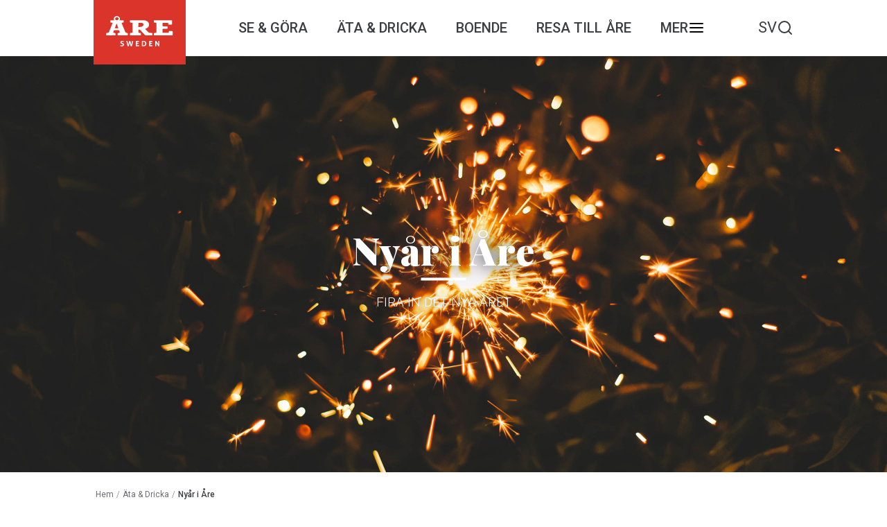

--- FILE ---
content_type: text/html; charset=UTF-8
request_url: https://aresweden.com/nyar-i-are/?fbclid=IwAR1Hrq8EPyGhamUIg2hYsspHTBTWUaBYk7E5MKtDqzyS_2COeT47TloZpPo
body_size: 13901
content:
<!DOCTYPE html>
<html lang="sv-SE" class="no-js">
<head>
	<meta charset="UTF-8">
	<meta name="viewport" content="width=device-width">
	<link rel="profile" href="https://gmpg.org/xfn/11">
	<link rel="pingback" href="https://aresweden.com/wp/xmlrpc.php">
	
	<!--[if lt IE 9]>
    <script src="https://aresweden.com/app/themes/aredestination/js/html5.js"></script>
    <![endif]-->
	<!--    <script async defer src="https://maps.googleapis.com/maps/api/js?v=3.28&key=AIzaSyCkyIYXSDuLFRotJLdFPSsxDvFcc7vKM1A">-->
	<!--    </script>-->
	<script>
		window.dataLayer = window.dataLayer || [];
		function gtag() {
			dataLayer.push(arguments);
		}
		gtag("consent", "default", {
			ad_storage: "denied",
			ad_user_data: "denied",
			ad_personalization: "denied",
			analytics_storage: "denied",
			functionality_storage: "denied",
			personalization_storage: "denied",
			security_storage: "granted",
			wait_for_update: 2000,
		});
		gtag("set", "ads_data_redaction", true);
		gtag("set", "url_passthrough", true);
	</script>
			<script src="https://maps.googleapis.com/maps/api/js?key=AIzaSyACCN3TruLgXKvkHeaoRDDtoIo0CDL8nQg" type="text/javascript"></script>
		<script src="https://aresweden.com/app/themes/aredestination/assets/js/src/vendor/oms.min.js"></script>
	<meta name='robots' content='index, follow, max-image-preview:large, max-snippet:-1, max-video-preview:-1' />
<script id="cookieyes" type="text/javascript" src="https://cdn-cookieyes.com/client_data/deca18d0defd32ee82a77e04/script.js"></script>
	<!-- This site is optimized with the Yoast SEO plugin v26.8 - https://yoast.com/product/yoast-seo-wordpress/ -->
	<title>Fira nyår i Åre – restauranger, barer och klubbar med extra allt</title>
	<meta name="description" content="Det gamla firas ut och det nya in - nyåret i Åre är en härlig kombination av njutning av vinterns liv utomhus och fest. Fira nyår i Åre!" />
	<link rel="canonical" href="https://aresweden.com/nyar-i-are/" />
	<meta property="og:locale" content="sv_SE" />
	<meta property="og:type" content="article" />
	<meta property="og:title" content="Fira nyår i Åre – restauranger, barer och klubbar med extra allt" />
	<meta property="og:description" content="Det gamla firas ut och det nya in - nyåret i Åre är en härlig kombination av njutning av vinterns liv utomhus och fest. Fira nyår i Åre!" />
	<meta property="og:url" content="https://aresweden.com/nyar-i-are/" />
	<meta property="og:site_name" content="Åre Sweden" />
	<meta property="article:publisher" content="https://www.facebook.com/aresweden/" />
	<meta property="article:published_time" content="2018-12-11T11:41:34+00:00" />
	<meta property="article:modified_time" content="2025-12-29T16:29:00+00:00" />
	<meta property="og:image" content="https://aresweden.com/app/uploads/2018/12/nyar-unsplash-1.jpg" />
	<meta property="og:image:width" content="1920" />
	<meta property="og:image:height" content="1079" />
	<meta property="og:image:type" content="image/jpeg" />
	<meta name="author" content="Åre Destination" />
	<meta name="twitter:card" content="summary_large_image" />
	<meta name="twitter:label1" content="Written by" />
	<meta name="twitter:data1" content="Åre Destination" />
	<meta name="twitter:label2" content="Est. reading time" />
	<meta name="twitter:data2" content="2 minuter" />
	<script type="application/ld+json" class="yoast-schema-graph">{"@context":"https://schema.org","@graph":[{"@type":"Article","@id":"https://aresweden.com/nyar-i-are/#article","isPartOf":{"@id":"https://aresweden.com/nyar-i-are/"},"author":{"name":"Åre Destination","@id":"https://aresweden-bedrock.test/#/schema/person/47a19c188f96e3b40e3947af80871905"},"headline":"Nyår i Åre","datePublished":"2018-12-11T11:41:34+00:00","dateModified":"2025-12-29T16:29:00+00:00","mainEntityOfPage":{"@id":"https://aresweden.com/nyar-i-are/"},"wordCount":4,"commentCount":0,"image":{"@id":"https://aresweden.com/nyar-i-are/#primaryimage"},"thumbnailUrl":"https://aresweden.com/app/uploads/2018/12/nyar-unsplash-1.jpg","keywords":["nyår"],"articleSection":["Äta &amp; Dricka","Nöje","Restaurang","Se &amp; Göra"],"inLanguage":"sv-SE","potentialAction":[{"@type":"CommentAction","name":"Comment","target":["https://aresweden.com/nyar-i-are/#respond"]}]},{"@type":"WebPage","@id":"https://aresweden.com/nyar-i-are/","url":"https://aresweden.com/nyar-i-are/","name":"Fira nyår i Åre – restauranger, barer och klubbar med extra allt","isPartOf":{"@id":"https://aresweden-bedrock.test/#website"},"primaryImageOfPage":{"@id":"https://aresweden.com/nyar-i-are/#primaryimage"},"image":{"@id":"https://aresweden.com/nyar-i-are/#primaryimage"},"thumbnailUrl":"https://aresweden.com/app/uploads/2018/12/nyar-unsplash-1.jpg","datePublished":"2018-12-11T11:41:34+00:00","dateModified":"2025-12-29T16:29:00+00:00","author":{"@id":"https://aresweden-bedrock.test/#/schema/person/47a19c188f96e3b40e3947af80871905"},"description":"Det gamla firas ut och det nya in - nyåret i Åre är en härlig kombination av njutning av vinterns liv utomhus och fest. Fira nyår i Åre!","breadcrumb":{"@id":"https://aresweden.com/nyar-i-are/#breadcrumb"},"inLanguage":"sv-SE","potentialAction":[{"@type":"ReadAction","target":["https://aresweden.com/nyar-i-are/"]}]},{"@type":"ImageObject","inLanguage":"sv-SE","@id":"https://aresweden.com/nyar-i-are/#primaryimage","url":"https://aresweden.com/app/uploads/2018/12/nyar-unsplash-1.jpg","contentUrl":"https://aresweden.com/app/uploads/2018/12/nyar-unsplash-1.jpg","width":1920,"height":1079},{"@type":"BreadcrumbList","@id":"https://aresweden.com/nyar-i-are/#breadcrumb","itemListElement":[{"@type":"ListItem","position":1,"name":"Hem","item":"https://aresweden.com/"},{"@type":"ListItem","position":2,"name":"Äta &amp; Dricka","item":"https://aresweden.com/kategori/ata-dricka/"},{"@type":"ListItem","position":3,"name":"Nyår i Åre"}]},{"@type":"WebSite","@id":"https://aresweden-bedrock.test/#website","url":"https://aresweden-bedrock.test/","name":"Åre Sweden","description":"Official site for Åre Sweden","potentialAction":[{"@type":"SearchAction","target":{"@type":"EntryPoint","urlTemplate":"https://aresweden-bedrock.test/?s={search_term_string}"},"query-input":{"@type":"PropertyValueSpecification","valueRequired":true,"valueName":"search_term_string"}}],"inLanguage":"sv-SE"},{"@type":"Person","@id":"https://aresweden-bedrock.test/#/schema/person/47a19c188f96e3b40e3947af80871905","name":"Åre Destination","image":{"@type":"ImageObject","inLanguage":"sv-SE","@id":"https://aresweden-bedrock.test/#/schema/person/image/","url":"https://secure.gravatar.com/avatar/b291498556c68290f3211340bf9df0be4f620a88e4f981aeabd09b2cc4b7a396?s=96&d=mm&r=g","contentUrl":"https://secure.gravatar.com/avatar/b291498556c68290f3211340bf9df0be4f620a88e4f981aeabd09b2cc4b7a396?s=96&d=mm&r=g","caption":"Åre Destination"},"url":"https://aresweden.com/author/webbredaktor/"}]}</script>
	<!-- / Yoast SEO plugin. -->


<link rel='dns-prefetch' href='//cdnjs.cloudflare.com' />
<link rel='dns-prefetch' href='//cdn.jsdelivr.net' />
<link rel="alternate" type="application/rss+xml" title="Åre Sweden &raquo; Kommentarsflöde för Nyår i Åre" href="https://aresweden.com/nyar-i-are/feed/" />
<link rel="alternate" title="oEmbed (JSON)" type="application/json+oembed" href="https://aresweden.com/wp-json/oembed/1.0/embed?url=https%3A%2F%2Faresweden.com%2Fnyar-i-are%2F" />
<link rel="alternate" title="oEmbed (XML)" type="text/xml+oembed" href="https://aresweden.com/wp-json/oembed/1.0/embed?url=https%3A%2F%2Faresweden.com%2Fnyar-i-are%2F&#038;format=xml" />
<style id='wp-img-auto-sizes-contain-inline-css' type='text/css'>
img:is([sizes=auto i],[sizes^="auto," i]){contain-intrinsic-size:3000px 1500px}
/*# sourceURL=wp-img-auto-sizes-contain-inline-css */
</style>
<link rel='stylesheet' id='tribe-events-pro-mini-calendar-block-styles-css' href='https://aresweden.com/app/plugins/events-calendar-pro/build/css/tribe-events-pro-mini-calendar-block.css?ver=7.7.12' type='text/css' media='all' />
<style id='wp-emoji-styles-inline-css' type='text/css'>

	img.wp-smiley, img.emoji {
		display: inline !important;
		border: none !important;
		box-shadow: none !important;
		height: 1em !important;
		width: 1em !important;
		margin: 0 0.07em !important;
		vertical-align: -0.1em !important;
		background: none !important;
		padding: 0 !important;
	}
/*# sourceURL=wp-emoji-styles-inline-css */
</style>
<link rel='stylesheet' id='wp-block-library-css' href='https://aresweden.com/wp/wp-includes/css/dist/block-library/style.min.css?ver=6.9' type='text/css' media='all' />
<style id='wp-block-library-inline-css' type='text/css'>
/*wp_block_styles_on_demand_placeholder:6978e90440fed*/
/*# sourceURL=wp-block-library-inline-css */
</style>
<style id='classic-theme-styles-inline-css' type='text/css'>
/*! This file is auto-generated */
.wp-block-button__link{color:#fff;background-color:#32373c;border-radius:9999px;box-shadow:none;text-decoration:none;padding:calc(.667em + 2px) calc(1.333em + 2px);font-size:1.125em}.wp-block-file__button{background:#32373c;color:#fff;text-decoration:none}
/*# sourceURL=/wp-includes/css/classic-themes.min.css */
</style>
<link rel='stylesheet' id='wpml-legacy-horizontal-list-0-css' href='https://aresweden.com/app/plugins/sitepress-multilingual-cms/templates/language-switchers/legacy-list-horizontal/style.min.css?ver=1' type='text/css' media='all' />
<link rel='stylesheet' id='wpml-menu-item-0-css' href='https://aresweden.com/app/plugins/sitepress-multilingual-cms/templates/language-switchers/menu-item/style.min.css?ver=1' type='text/css' media='all' />
<style id='wpml-menu-item-0-inline-css' type='text/css'>
.wpml-ls-slot-2516, .wpml-ls-slot-2516 a, .wpml-ls-slot-2516 a:visited{color:#222222;}.wpml-ls-slot-2516:hover, .wpml-ls-slot-2516:hover a, .wpml-ls-slot-2516 a:hover{color:#000000;}.wpml-ls-slot-2516.wpml-ls-current-language, .wpml-ls-slot-2516.wpml-ls-current-language a, .wpml-ls-slot-2516.wpml-ls-current-language a:visited{color:#222222;}.wpml-ls-slot-2516.wpml-ls-current-language:hover, .wpml-ls-slot-2516.wpml-ls-current-language:hover a, .wpml-ls-slot-2516.wpml-ls-current-language a:hover{color:#000000;}.wpml-ls-slot-2516.wpml-ls-current-language .wpml-ls-slot-2516, .wpml-ls-slot-2516.wpml-ls-current-language .wpml-ls-slot-2516 a, .wpml-ls-slot-2516.wpml-ls-current-language .wpml-ls-slot-2516 a:visited{color:#222222;}.wpml-ls-slot-2516.wpml-ls-current-language .wpml-ls-slot-2516:hover, .wpml-ls-slot-2516.wpml-ls-current-language .wpml-ls-slot-2516:hover a, .wpml-ls-slot-2516.wpml-ls-current-language .wpml-ls-slot-2516 a:hover {color:#000000;}
/*# sourceURL=wpml-menu-item-0-inline-css */
</style>
<link rel='stylesheet' id='daterangepicker-css' href='https://cdn.jsdelivr.net/npm/daterangepicker@3.1.0/daterangepicker.css?ver=3.1.0' type='text/css' media='all' />
<link rel='stylesheet' id='load-fa-css' href='https://cdnjs.cloudflare.com/ajax/libs/font-awesome/4.7.0/css/font-awesome.min.css?ver=6.9' type='text/css' media='all' />
<link rel='stylesheet' id='core-styles-css' href='https://aresweden.com/app/themes/aredestination/assets/css/main.css?ver=1769531652' type='text/css' media='all' />
<script type="text/javascript" id="wpml-cookie-js-extra">
/* <![CDATA[ */
var wpml_cookies = {"wp-wpml_current_language":{"value":"sv","expires":1,"path":"/"}};
var wpml_cookies = {"wp-wpml_current_language":{"value":"sv","expires":1,"path":"/"}};
//# sourceURL=wpml-cookie-js-extra
/* ]]> */
</script>
<script type="text/javascript" src="https://aresweden.com/app/plugins/sitepress-multilingual-cms/res/js/cookies/language-cookie.js?ver=486900" id="wpml-cookie-js" defer="defer" data-wp-strategy="defer"></script>
<script type="text/javascript" src="https://aresweden.com/wp/wp-includes/js/jquery/jquery.min.js?ver=3.7.1" id="jquery-core-js"></script>
<script type="text/javascript" src="https://aresweden.com/wp/wp-includes/js/jquery/jquery-migrate.min.js?ver=3.4.1" id="jquery-migrate-js"></script>
<link rel="https://api.w.org/" href="https://aresweden.com/wp-json/" /><link rel="alternate" title="JSON" type="application/json" href="https://aresweden.com/wp-json/wp/v2/posts/3837" /><link rel="EditURI" type="application/rsd+xml" title="RSD" href="https://aresweden.com/wp/xmlrpc.php?rsd" />
<meta name="generator" content="WordPress 6.9" />
<link rel='shortlink' href='https://aresweden.com/?p=3837' />
<meta name="generator" content="WPML ver:4.8.6 stt:1,51;" />
<meta name="tec-api-version" content="v1"><meta name="tec-api-origin" content="https://aresweden.com"><link rel="alternate" href="https://aresweden.com/wp-json/tribe/events/v1/" />    <!-- load combined svg file (with symbols) into body-->
    <script>
        (function(doc) {
            var scripts = doc.getElementsByTagName('script')
            var script = scripts[scripts.length - 1]
            var xhr = new XMLHttpRequest()
            xhr.onload = function() {
                var div = doc.createElement('div')
                div.innerHTML = this.responseText
                div.style.display = 'none'
                script.parentNode.insertBefore(div, script)
            }
            xhr.open('get', 'https://aresweden.com/app/themes/aredestination/assets/svg/src.svg', true)
            xhr.send()
        })(document)
    </script>

<link rel="icon" href="https://aresweden.com/app/uploads/2017/11/cropped-favicon-are-32x32.png" sizes="32x32" />
<link rel="icon" href="https://aresweden.com/app/uploads/2017/11/cropped-favicon-are-192x192.png" sizes="192x192" />
<link rel="apple-touch-icon" href="https://aresweden.com/app/uploads/2017/11/cropped-favicon-are-180x180.png" />
<meta name="msapplication-TileImage" content="https://aresweden.com/app/uploads/2017/11/cropped-favicon-are-270x270.png" />
	<link href="https://fonts.googleapis.com/css?family=Open+Sans:300,300i,400,400i,600,600i,700,700i%7CPlayfair+Display:400,400i,700,700i,900,900i%7CRoboto:300,300i,400,400i,500,500i,700,700i" rel="stylesheet">

            <!-- Google Tag Manager -->
        <script>(function(w,d,s,l,i){w[l]=w[l]||[];w[l].push({'gtm.start':
                    new Date().getTime(),event:'gtm.js'});var f=d.getElementsByTagName(s)[0],
                j=d.createElement(s),dl=l!='dataLayer'?'&l='+l:'';j.async=true;j.src=
                'https://www.googletagmanager.com/gtm.js?id='+i+dl;f.parentNode.insertBefore(j,f);
            })(window,document,'script','dataLayer','GTM-5DW7CVV');</script>
        <!-- End Google Tag Manager -->
    
    </head>
<body class="wp-singular post-template-default single single-post postid-3837 single-format-standard wp-theme-aredestination tribe-no-js">

            <!-- Facebook Pixel Code-->
        <script>
            !function(f,b,e,v,n,t,s)
            {if(f.fbq)return;n=f.fbq=function(){n.callMethod?
                n.callMethod.apply(n,arguments):n.queue.push(arguments)};
                if(!f._fbq)f._fbq=n;n.push=n;n.loaded=!0;n.version='2.0';
                n.queue=[];t=b.createElement(e);t.async=!0;
                t.src=v;s=b.getElementsByTagName(e)[0];
                s.parentNode.insertBefore(t,s)}(window, document,'script',
                'https://connect.facebook.net/en_US/fbevents.js');
            fbq('init', '1300046646808911');
            fbq('track', 'PageView');
        </script>
        <noscript><img height="1" width="1" style="display:none"
                       src="https://www.facebook.com/tr?id=1300046646808911&ev=PageView&noscript=1"
            /></noscript>
        <!-- End Facebook Pixel Code-->
        <!-- Google Tag Manager (noscript) -->
        <noscript><iframe src="https://www.googletagmanager.com/ns.html?id=GTM-5DW7CVV"
                          height="0" width="0" style="display:none;visibility:hidden"></iframe></noscript>
        <!-- End Google Tag Manager (noscript) -->
    
<div class="search-takeover">
	<div class="wrap">
		<div class="search-close"></div>
				<form role="search" method="get" id="searchform" class="searchform" action="/">
							<input type="text" name="s" id="s" placeholder="Sök aktiviteter, restauranger, evenemang…"/>
				<input type="image" name="submit" id="submit" src="https://aresweden.com/app/themes/aredestination/assets/svg/src/sok.svg"/>
			</form>
	</div>
</div>

<header id="site-header" class="header-group" role="banner">
	<div class="logo-header">
					<a href="/">
				<img src="https://aresweden.com/app/themes/aredestination/assets/svg/src/logo.svg">
			</a>
			</div>
	<div class="menu-items">
		<div class="menu-header-menu-container"><ul id="collapsedMenu" class="primary-menu"><li id="menu-item-380" class="nested-menu-item menu-item menu-item-type-post_type menu-item-object-page menu-item-has-children menu-item-380"><a href="https://aresweden.com/se-gora-aktiviteter/">Se &#038; göra</a><div class="sub-menu-container"><ul class="sub-menu">	<li id="menu-item-1653" class="menu-item menu-item-type-post_type menu-item-object-page menu-item-1653"><a href="https://aresweden.com/se-gora-aktiviteter/alpin-skidakning/">Alpint</a></li>
	<li id="menu-item-41122" class="menu-item menu-item-type-post_type menu-item-object-page menu-item-41122"><a href="https://aresweden.com/se-gora-aktiviteter/bada-paddla/">Bada &#038; paddla</a></li>
	<li id="menu-item-2188" class="menu-item menu-item-type-post_type menu-item-object-page menu-item-2188"><a href="https://aresweden.com/se-gora-aktiviteter/are-med-barn/">Barnens Åre</a></li>
	<li id="menu-item-702" class="menu-item menu-item-type-post_type menu-item-object-page menu-item-702"><a href="https://aresweden.com/se-gora-aktiviteter/cykling/">Cykling</a></li>
	<li id="menu-item-39935" class="menu-item menu-item-type-post_type menu-item-object-page menu-item-39935"><a href="https://aresweden.com/se-gora-aktiviteter/fiska-i-are/">Fiska</a></li>
	<li id="menu-item-50499" class="menu-item menu-item-type-post_type menu-item-object-post menu-item-50499"><a href="https://aresweden.com/hundspann-i-are/">Hundspann i Åre</a></li>
	<li id="menu-item-1654" class="menu-item menu-item-type-post_type menu-item-object-page menu-item-1654"><a href="https://aresweden.com/se-gora-aktiviteter/langdakning-turskidakning-i-are/">Längd &#038; turskidåkning</a></li>
	<li id="menu-item-825" class="menu-item menu-item-type-post_type menu-item-object-page menu-item-825"><a href="https://aresweden.com/se-gora-aktiviteter/sevardheter-are-utflyktsmal/">Sevärt &#038; Utflykt</a></li>
	<li id="menu-item-706" class="menu-item menu-item-type-post_type menu-item-object-page menu-item-706"><a href="https://aresweden.com/se-gora-aktiviteter/shopping-i-are/">Shopping</a></li>
	<li id="menu-item-50502" class="menu-item menu-item-type-post_type menu-item-object-post menu-item-50502"><a href="https://aresweden.com/skarmflygning-i-are/">Skärmflygning</a></li>
	<li id="menu-item-704" class="menu-item menu-item-type-post_type menu-item-object-page menu-item-704"><a href="https://aresweden.com/se-gora-aktiviteter/spa-halsa-wellness/">Spa &#038; Wellness</a></li>
	<li id="menu-item-6077" class="menu-item menu-item-type-post_type menu-item-object-page menu-item-6077"><a href="https://aresweden.com/se-gora-aktiviteter/trailrunning/">Trailrunning</a></li>
	<li id="menu-item-707" class="menu-item menu-item-type-post_type menu-item-object-page menu-item-707"><a href="https://aresweden.com/se-gora-aktiviteter/vandring-i-are/">Vandring</a></li>
	<li id="menu-item-50495" class="menu-item menu-item-type-post_type menu-item-object-page menu-item-50495"><a href="https://aresweden.com/skoter-i-are/">Åka skoter i Åre – upptäck äventyret</a></li>
</ul></div></li>
<li id="menu-item-721" class="menu-item menu-item-type-post_type menu-item-object-page menu-item-has-children menu-item-721"><a href="https://aresweden.com/ata-dricka/">Äta &#038; Dricka</a><div class="sub-menu-container"><ul class="sub-menu">	<li id="menu-item-726" class="menu-item menu-item-type-post_type menu-item-object-page menu-item-726"><a href="https://aresweden.com/ata-dricka/cafeer-bagerier/">Caféer &#038; Bagerier</a></li>
	<li id="menu-item-727" class="menu-item menu-item-type-post_type menu-item-object-page menu-item-727"><a href="https://aresweden.com/ata-dricka/backrestauranger/">Backrestauranger</a></li>
	<li id="menu-item-722" class="menu-item menu-item-type-post_type menu-item-object-page menu-item-722"><a href="https://aresweden.com/ata-dricka/restauranger/">Restauranger</a></li>
	<li id="menu-item-729" class="menu-item menu-item-type-post_type menu-item-object-page menu-item-729"><a href="https://aresweden.com/ata-dricka/aresmaker/">Åresmaker</a></li>
</ul></div></li>
<li id="menu-item-730" class="menu-item menu-item-type-post_type menu-item-object-page menu-item-has-children menu-item-730"><a href="https://aresweden.com/boende-are/">Boende</a><div class="sub-menu-container"><ul class="sub-menu">	<li id="menu-item-772" class="menu-item menu-item-type-post_type menu-item-object-page menu-item-772"><a href="https://aresweden.com/boende-are/hotell-i-are/">Hotell i Åre</a></li>
	<li id="menu-item-771" class="menu-item menu-item-type-post_type menu-item-object-page menu-item-771"><a href="https://aresweden.com/boende-are/lagenheter-stugor-i-are/">Stugor &#038; Lägenheter</a></li>
	<li id="menu-item-769" class="menu-item menu-item-type-post_type menu-item-object-page menu-item-769"><a href="https://aresweden.com/boende-are/vandrarhem-bed-and-breakfast/">Vandrarhem – B&#038;B</a></li>
</ul></div></li>
<li id="menu-item-19929" class="menu-item menu-item-type-post_type menu-item-object-post menu-item-has-children menu-item-19929"><a href="https://aresweden.com/resa-till-are/">Resa till Åre</a><div class="sub-menu-container"><ul class="sub-menu">	<li id="menu-item-20021" class="menu-item menu-item-type-post_type menu-item-object-post menu-item-20021"><a href="https://aresweden.com/allemansratten/">Allemansrätten</a></li>
	<li id="menu-item-19936" class="menu-item menu-item-type-post_type menu-item-object-post menu-item-19936"><a href="https://aresweden.com/ingen-allemansratt-utan-allemansvett/">Allemansvett och etikett</a></li>
	<li id="menu-item-38976" class="menu-item menu-item-type-post_type menu-item-object-post menu-item-38976"><a href="https://aresweden.com/pa-plats-info/">På plats-info</a></li>
	<li id="menu-item-19930" class="menu-item menu-item-type-post_type menu-item-object-post menu-item-19930"><a href="https://aresweden.com/reseinfo-i-are-taxi-buss-parkeringar-laddstationer/">Reseinfo på plats</a></li>
</ul></div></li>
<li id="menu-item-19829" class="header-more to-be-extracted-menu menu-item menu-item-type-post_type menu-item-object-page menu-item-has-children menu-item-19829"><a href="https://aresweden.com/mer/">Mer</a><div class="sub-menu-container"><ul class="sub-menu">	<li id="menu-item-19912" class="menu-item menu-item-type-custom menu-item-object-custom menu-item-19912"><a href="https://aresweden.com/kalender">Kalender</a></li>
	<li id="menu-item-40245" class="menu-item menu-item-type-post_type menu-item-object-page menu-item-40245"><a href="https://aresweden.com/hostlov-i-are/">Höstlov i Åre</a></li>
	<li id="menu-item-42968" class="menu-item menu-item-type-post_type menu-item-object-page menu-item-42968"><a href="https://aresweden.com/hostweekend-i-are/">Höstweekend i Åre</a></li>
	<li id="menu-item-19915" class="menu-item menu-item-type-post_type menu-item-object-page menu-item-has-children menu-item-19915"><a href="https://aresweden.com/konferens-och-moten/">Konferens &#038; möten i Åre</a><ul class="sub-menu">		<li id="menu-item-19932" class="menu-item menu-item-type-post_type menu-item-object-post menu-item-19932"><a href="https://aresweden.com/konferensboende-och-moteslokaler-i-are/">Boende &#038; möteslokaler i Åre</a></li>
		<li id="menu-item-22773" class="menu-item menu-item-type-post_type menu-item-object-post menu-item-22773"><a href="https://aresweden.com/boka-konferensresa-till-are/">Boka konferensresa till Åre</a></li>
		<li id="menu-item-19935" class="menu-item menu-item-type-post_type menu-item-object-post menu-item-19935"><a href="https://aresweden.com/konferensaktiviteter-i-are-vinter/">Konferensaktiviteter – vinter</a></li>
		<li id="menu-item-19933" class="menu-item menu-item-type-post_type menu-item-object-post menu-item-19933"><a href="https://aresweden.com/konferensaktiviter-i-are-var-host/">Konferensaktiviteter – vår till höst</a></li>
		<li id="menu-item-19934" class="menu-item menu-item-type-post_type menu-item-object-post menu-item-19934"><a href="https://aresweden.com/10-skal-att-valja-are-for-er-konferens/">Varför välja Åre?</a></li>
</ul></li>
	<li id="menu-item-42977" class="menu-item menu-item-type-post_type menu-item-object-page menu-item-has-children menu-item-42977"><a href="https://aresweden.com/service-tjanster/">Lokala företag &#038; tjänster</a><ul class="sub-menu">		<li id="menu-item-42979" class="menu-item menu-item-type-post_type menu-item-object-post menu-item-42979"><a href="https://aresweden.com/jobba-pa-distans-i-are/">Jobba &#038; bo i Åre</a></li>
</ul></li>
	<li id="menu-item-19914" class="menu-item menu-item-type-post_type menu-item-object-page menu-item-19914"><a href="https://aresweden.com/arehostmarknad/">Åre Höstmarknad</a></li>
	<li id="menu-item-773" class="menu-item menu-item-type-post_type menu-item-object-page menu-item-has-children menu-item-773"><a href="https://aresweden.com/are-destination/">Om Åre Destination</a><ul class="sub-menu">		<li id="menu-item-19923" class="menu-item menu-item-type-post_type menu-item-object-page menu-item-19923"><a href="https://aresweden.com/are-destination/kontakta-oss/">Kontakta oss</a></li>
		<li id="menu-item-39169" class="menu-item menu-item-type-post_type menu-item-object-post menu-item-39169"><a href="https://aresweden.com/press/">Press</a></li>
		<li id="menu-item-19920" class="menu-item menu-item-type-post_type menu-item-object-page menu-item-19920"><a href="https://aresweden.com/are-destination/bli-medlem/">Bli medlem</a></li>
		<li id="menu-item-39170" class="menu-item menu-item-type-post_type menu-item-object-post menu-item-39170"><a href="https://aresweden.com/gastundersokning-are/">Gästundersökning</a></li>
</ul></li>
</ul></div></li>
</ul></div>	</div>
	<div class="support-menu">
		<div class="lang-switcher">
			<div class="menu-lang-switcher-container"><ul id="menu-lang-switcher" class="menu"><li id="menu-item-wpml-ls-2516-sv" class="menu-item wpml-ls-slot-2516 wpml-ls-item wpml-ls-item-sv wpml-ls-current-language wpml-ls-menu-item wpml-ls-last-item menu-item-type-wpml_ls_menu_item menu-item-object-wpml_ls_menu_item menu-item-has-children menu-item-wpml-ls-2516-sv"><a href="https://aresweden.com/nyar-i-are/" role="menuitem"><span class="wpml-ls-native" lang="sv">SV</span></a>
<ul class="sub-menu">
	<li id="menu-item-wpml-ls-2516-en" class="menu-item wpml-ls-slot-2516 wpml-ls-item wpml-ls-item-en wpml-ls-menu-item wpml-ls-first-item menu-item-type-wpml_ls_menu_item menu-item-object-wpml_ls_menu_item menu-item-wpml-ls-2516-en"><a href="https://aresweden.com/en/new-years-celebrations-in-are/" title="Byt till EN" aria-label="Byt till EN" role="menuitem"><span class="wpml-ls-native" lang="en">EN</span></a></li>
</ul>
</li>
</ul></div>		</div>
		<div class="header-search">
			<img src="https://aresweden.com/app/themes/aredestination/assets/svg/src/fi_search.svg">
		</div>
		<div class="hamburger">
			<span class="more-line"></span><span class="more-line"></span><span class="more-line"></span>
		</div>
	</div>

</header>
<div id="page" class="site">

	<div class="mobile-breadcrumbs">
		<p id="breadcrumbs"><span><span><a href="https://aresweden.com/">Hem</a></span> <span class="breadcrumb_separator">/</span> <span><a href="https://aresweden.com/kategori/ata-dricka/">Äta &amp; Dricka</a></span> <span class="breadcrumb_separator">/</span> <span class="breadcrumb_last" aria-current="page">Nyår i Åre</span></span></p>	</div>

	<div id="content" class="site-content"><div class="mbp-page">
	
<section class="hero" style="background-image: url('https://aresweden.com/app/uploads/2018/12/nyar-unsplash-1.jpg');">
	<h1>Nyår i Åre</h1>
	
	
		<p class="hero-byline">FIRA IN DET NYA ÅRET</p>
		
	
		<div class="hero-photo-text-wrap">
					</div>
</section>

<div class="col-xs-10 col-xs-offset-1"><div class="desktop-breadcrumbs"><p id="breadcrumbs"><span><span><a href="https://aresweden.com/">Hem</a></span> <span class="breadcrumb_separator">/</span> <span><a href="https://aresweden.com/kategori/ata-dricka/">Äta &amp; Dricka</a></span> <span class="breadcrumb_separator">/</span> <span class="breadcrumb_last" aria-current="page">Nyår i Åre</span></span></p></div></div>
    <section class="content col-xs-7 margin-auto">
        <div class="row">

            
                
                    
                        
                            <div class="col-xs-12 mbp-fluid">
                                <p style="text-align: center"><strong>Det gamla firas ut och det nya in &#8211; nyåret i Åre är en härlig kombination av njutning av vinterns utomhusliv och fest när restaurangerna erbjuder delikata nyårsmenyer, barer och klubbar lägger ribban lite högre och byn vänder blad för det som komma skall. Hur du väljer att fira är givetvis upp till dig men vi vill skicka med några tips som kanske lockar.</strong></p>
<p>&nbsp;</p>
<h4 style="text-align: center">Viktigt om raketer &amp; smällare</h4>
<p style="text-align: center">Det är förbjudet att skjuta raketer och smällare i Åre by inom området från Kallströmsväg i väster, Frönäsudden i öster, Åre strand i söder och Fjällgården i norr i Åre samhälle utan tillstånd av polismyndigheten.</p>
<p>&nbsp;</p>
                            </div>

                        
                    
                
            
        </div>
    </section>

<section class="articles ">
	<h2>Äta gott</h2>
	<div class="module-content"><p>&nbsp;</p>
<p style="text-align: center"><strong>Restauranger och matställen runt om i Åre by med omnejd erbjuder nyårsmenyer som får snålvattnet att sippra, så också på fjället. Du kan få en läcker upplevelse nästan var som helst så passa på att boka bord i tid bland alla matställen som finns att välja mellan. Flera restauranger erbjuder särskilda nyårsmenyer och -supéer, och fest.</strong></p>
<p style="text-align: center"><strong><em>Kom bara ihåg att boka i god tid då det är fler som ser nyårsmiddagen på ett uteställe som kvällens höjdpunkt, med all rätta.</em></strong></p>
<p>&nbsp;</p>
</div>
	
		<div class="articles-grid">

											
					<div class="article-set article_set_2">

						
							
							
															<a class="articles-link" href="https://aresweden.com/ata-dricka/backrestauranger/">
								
								<div class="article">
									<img class="article-image" src="https://aresweden.com/app/uploads/2019/04/timmerstugan-1024x576.jpg" alt="">
									<div class="article-info-box">
																															<h3 class="multiple-column-heading">Backrestauranger</h3>
																													</div>

								</div>

																</a>
							
						
							
							
															<a class="articles-link" href="https://aresweden.com/ata-dricka/restauranger/">
								
								<div class="article">
									<img class="article-image" src="https://aresweden.com/app/uploads/2017/06/wersens_FB-1024x576.jpg" alt="">
									<div class="article-info-box">
																															<h3 class="multiple-column-heading">Restauranger</h3>
																															<p>Gott om det goda</p>
																			</div>

								</div>

																</a>
							
						
					</div>

				
			
		</div>

	</section><section class="articles ">
	<h2>Nyårsaktiviteter i kalendern</h2>
	<div class="module-content"><p>&nbsp;</p>
<p style="text-align: center"><strong>Ordentlig fest hör ofta nyår till och är du inte hågad att ordna egen fest finns givetvis alternativ i Åre by. Nyårsfirande på klassiska uteställena Verandan och Bygget är de största i området och garanterar både mycket folk och musik värdig ett rejält välkomnande av det nya året.</strong></p>
<p>&nbsp;</p>
<p style="text-align: center"><strong>Nyårsvenemang och aktiviteter fram tills skollovets slut hittar du i kalendern nedan:</strong></p>
</div>
	</section><div class="events-page-content">
    <div class="events-filter-wrapper col-xs-10 col-xs-offset-1">
        <div class="events-filter">
            <div class="events-filter__left">
                <div class="events-filter__date">
                    <h4>Välj datum</h4>
                    <div class="input-wrapper">
                        <input type="text"
                            id="events-datepicker"
                            class="show"
                            value="27 jan 2026 - 7 jan 2026"
                            readonly
                            style="cursor:auto">
                        <input type="hidden" name="start-time" id="start-time" value="1769531652">
                        <input type="hidden" name="end-time" id="end-time" value="1767744000">
                        <input type="hidden" id="listing-module-start-time" value="1769531652">
                        <input type="hidden" id="listing-module-end-time" value="1767744000">
                        <input type='hidden' name='lang' value='sv' />                    </div>
                </div>
            </div>
            <div class="events-filter__right">
                <h4>Kategori</h4>
                <ul class="events-filter__categories">
                                            <li>
                            <input type="checkbox"
                                id="afterski"
                                name="category"
                                value="2405"
                                checked
                                disabled>
                            <label style="cursor:auto" for="afterski-unclickable">
                                Afterski                            </label>
                        </li>
                                            <li>
                            <input type="checkbox"
                                id="aktiviteter"
                                name="category"
                                value="2410"
                                checked
                                disabled>
                            <label style="cursor:auto" for="aktiviteter-unclickable">
                                Aktiviteter                            </label>
                        </li>
                                            <li>
                            <input type="checkbox"
                                id="barn"
                                name="category"
                                value="2408"
                                checked
                                disabled>
                            <label style="cursor:auto" for="barn-unclickable">
                                Barn                            </label>
                        </li>
                                            <li>
                            <input type="checkbox"
                                id="evenemang"
                                name="category"
                                value="2407"
                                checked
                                disabled>
                            <label style="cursor:auto" for="evenemang-unclickable">
                                Evenemang                            </label>
                        </li>
                                            <li>
                            <input type="checkbox"
                                id="fiske"
                                name="category"
                                value="2922"
                                checked
                                disabled>
                            <label style="cursor:auto" for="fiske-unclickable">
                                Fiske                            </label>
                        </li>
                                            <li>
                            <input type="checkbox"
                                id="hostlov"
                                name="category"
                                value="2494"
                                checked
                                disabled>
                            <label style="cursor:auto" for="hostlov-unclickable">
                                Höstlov                            </label>
                        </li>
                                            <li>
                            <input type="checkbox"
                                id="jul"
                                name="category"
                                value="2497"
                                checked
                                disabled>
                            <label style="cursor:auto" for="jul-unclickable">
                                Jul                            </label>
                        </li>
                                            <li>
                            <input type="checkbox"
                                id="julbord-nyarssupe"
                                name="category"
                                value="2976"
                                checked
                                disabled>
                            <label style="cursor:auto" for="julbord-nyarssupe-unclickable">
                                Julbord &amp; nyårssupé                            </label>
                        </li>
                                            <li>
                            <input type="checkbox"
                                id="kultur"
                                name="category"
                                value="2411"
                                checked
                                disabled>
                            <label style="cursor:auto" for="kultur-unclickable">
                                Kultur                            </label>
                        </li>
                                            <li>
                            <input type="checkbox"
                                id="mat"
                                name="category"
                                value="2412"
                                checked
                                disabled>
                            <label style="cursor:auto" for="mat-unclickable">
                                Mat                            </label>
                        </li>
                                            <li>
                            <input type="checkbox"
                                id="musik-noje"
                                name="category"
                                value="2406"
                                checked
                                disabled>
                            <label style="cursor:auto" for="musik-noje-unclickable">
                                Musik &amp; nöje                            </label>
                        </li>
                                            <li>
                            <input type="checkbox"
                                id="pa-fjallet"
                                name="category"
                                value="2409"
                                checked
                                disabled>
                            <label style="cursor:auto" for="pa-fjallet-unclickable">
                                På fjället                            </label>
                        </li>
                                            <li>
                            <input type="checkbox"
                                id="traning-halsa"
                                name="category"
                                value="2846"
                                checked
                                disabled>
                            <label style="cursor:auto" for="traning-halsa-unclickable">
                                Träning &amp; hälsa                            </label>
                        </li>
                                    </ul>
            </div>
        </div>
    </div>
    <div class="events-list-wrapper" data-posts-per-page="12">
        <div class="loading hide">
            <h4>Laddar</h4>
            <div class="wave-animation">
                <div class="wave-1 wave"></div>
            </div>
        </div>
        <h3 class="no-events-found-text hide">Inga event hittade</h3>
        <div class="events-list col-xs-10 col-xs-offset-1">
                    </div>
        <div class="load-more-wrapper">
            <button class="load-more-btn" data-paged="2">Ladda fler</button>
        </div>
    </div>
</div>

<script>
    jQuery(document).ready(function($) {
        var start_date = '2026-01-27';
        var end_date = '2026-01-07';
        var categories = [2405,2410,2408,2407,2922,2494,2497,2976,2411,2412,2406,2409,2846];
        var posts_per_page = 12;
        var paged = 1;

        // Load more button handler
        $('.load-more-btn').on('click', function(e) {
            e.preventDefault();
            var $btn = $(this);
            $btn.prop('disabled', true);
            $('.loading').removeClass('hide');
            paged++; // Increment before AJAX request
            $.ajax({
                url: ajaxurl,
                method: 'GET',
                data: {
                    'action': 'get_events_list',
                    'categories': categories.length ? categories.join(',') : '',
                    'start_date': start_date,
                    'end_date': end_date,
                    'paged': paged
                },
                success: function(response) {
                    $('.loading').addClass('hide');
                    $btn.prop('disabled', false);
                    if (response && response.content) {
                        $('.events-list').append(response.content);
                        $btn.data('paged', paged);
                        if (response.count < posts_per_page) {
                            $btn.hide();
                        }
                    } else {
                        $btn.hide();
                    }
                },
                error: function() {
                    $('.loading').addClass('hide');
                    $btn.prop('disabled', false);
                }
            });
        });

        // Datepicker input handler
        $('#events-datepicker').on('input', function(e) {
            var val = $(this).val();
            var dateRange = val.split(' - ');
            var newStart = '';
            var newEnd = '';
            if (dateRange.length === 2) {
                // Try to parse using moment.js if available, else fallback to Date
                if (window.moment) {
                    var start = moment(dateRange[0], ['D MMM YYYY', 'D MMM. YYYY', 'D MMMM YYYY'], 'sv', true);
                    var end = moment(dateRange[1], ['D MMM YYYY', 'D MMM. YYYY', 'D MMMM YYYY'], 'sv', true);
                    newStart = (start && start.isValid()) ? start.format('YYYY-MM-DD') : '';
                    newEnd = (end && end.isValid()) ? end.format('YYYY-MM-DD') : '';
                } else {
                    // Fallback: try Date
                    var s = new Date(dateRange[0]);
                    var e = new Date(dateRange[1]);
                    newStart = !isNaN(s) ? s.toISOString().slice(0, 10) : '';
                    newEnd = !isNaN(e) ? e.toISOString().slice(0, 10) : '';
                }
            }
            if (newStart && newEnd) {
                start_date = newStart;
                end_date = newEnd;
                paged = 1;
                $('.loading').removeClass('hide');
                $.ajax({
                    url: ajaxurl,
                    method: 'GET',
                    data: {
                        'action': 'get_events_list',
                        'categories': categories.length ? categories.join(',') : '',
                        'start_date': start_date,
                        'end_date': end_date,
                        'paged': paged
                    },
                    success: function(response) {
                        $('.loading').addClass('hide');
                        if (response && response.content) {
                            $('.events-list').html(response.content);
                            $('.load-more-btn').show();
                            if (response.count < posts_per_page) {
                                $('.load-more-btn').hide();
                            }
                            // Reset paged for next load more
                            paged = 2;
                            $('.load-more-btn').data('paged', paged);
                        } else {
                            $('.events-list').html('');
                            $('.load-more-btn').hide();
                            $('.no-events-found-text').removeClass('hide');
                        }
                    },
                    error: function() {
                        $('.loading').addClass('hide');
                    }
                });
            }
        });
    });
</script><section class="articles ">
	<h2>Fira mer!</h2>
	<div class="module-content"></div>
	
		<div class="articles-grid">

											
					<div class="article-set article_set_1">

						
							
							
															<a class="articles-link" href="https://aresweden.com/pasklov-i-are/">
								
								<div class="article">
									<img class="article-image" src="https://aresweden.com/app/uploads/2018/03/Pask2024-1024x768.jpg" alt="">
									<div class="article-info-box">
																					<span class="article-category">Barnens Åre</span>
																						<!-- <span class="article-category">Landningssida</span> -->
																															<h3>Påsk i Åre</h3>
																															<p>Våra bästa tips för påskfirande i Åre</p>
																			</div>

								</div>

																</a>
							
						
					</div>

				
			
		</div>

	</section>
    <section class="last-update col-xs-7 col-xs-offset-2">

        <p>Senast uppdaterad 29 december 2025</p>
    
    </section>

    
    <section class="tag-menu col-xs-8 col-xs-offset-2">

        
        <div class="tags">
            <p class="tag-heading">Taggar</p>
            
                <a href="https://aresweden.com/tag/nyar/" class="tag">nyår</a>

                    </div>

    </section>

    
    <section class="categories-menu col-xs-8 col-xs-offset-2">

        
        <div class="categories">
            <p class="cats-heading">Kategorier</p>
            
                                <a href="https://aresweden.com/kategori/ata-dricka/" class="category">Äta &amp; Dricka</a>

            
                                <a href="https://aresweden.com/kategori/se-gora/noje/" class="category">Nöje</a>

            
                                <a href="https://aresweden.com/kategori/ata-dricka/restaurang/" class="category">Restaurang</a>

            
                                <a href="https://aresweden.com/kategori/se-gora/" class="category">Se &amp; Göra</a>

                    </div>

    </section>

<section class="content-share">
    <p class="share-heading">Dela </p>
    <a href="https://www.facebook.com/sharer/sharer.php?u=https://aresweden.com/nyar-i-are/"><img src="https://aresweden.com/app/themes/aredestination/assets/svg/src/share-facebook.svg"/></a>
    <a href="https://twitter.com/home?status=Tips%20om%20en%20artikel%20p%C3%A5%20%C3%85re%20Sweden%3A%0Ahttps://aresweden.com/nyar-i-are/"><img src="https://aresweden.com/app/themes/aredestination/assets/svg/src/share-twitter.svg"/></a>
    <a href="fb-messenger://share/?link=https://aresweden.com/nyar-i-are/"><img src="https://aresweden.com/app/themes/aredestination/assets/svg/src/share-messenger.svg"/></a>
    <a href="whatsapp://send?text=https://aresweden.com/nyar-i-are/" data-action="share/whatsapp/share"><img src="https://aresweden.com/app/themes/aredestination/assets/svg/src/share-whatsapp.svg"/></a>
</section>
</div>
	</div><!-- .site-content -->

	<footer class="site-footer">
		<div class="footer-menu">

			<ul id="menu-footer-menu" class="menu"><li id="menu-item-40980" class="menu-item menu-item-type-post_type menu-item-object-page menu-item-40980"><a href="https://aresweden.com/are-destination/">Om Åre Destination</a></li>
<li id="menu-item-8023" class="menu-item menu-item-type-post_type menu-item-object-page menu-item-8023"><a href="https://aresweden.com/are-destination/bli-medlem/">Bli medlem</a></li>
<li id="menu-item-39177" class="menu-item menu-item-type-post_type menu-item-object-page menu-item-39177"><a href="https://aresweden.com/are-destination/kontakta-oss/">Kontakta oss</a></li>
<li id="menu-item-778" class="menu-item menu-item-type-post_type menu-item-object-post menu-item-778"><a href="https://aresweden.com/press/">Press</a></li>
<li id="menu-item-42958" class="menu-item menu-item-type-post_type menu-item-object-post menu-item-42958"><a href="https://aresweden.com/digital-verktygslada/">Digital verktygslåda</a></li>
</ul>
		<div class="footer-logos-single-row">
        
                            <div class="footer-partners footer-logos">
                    <p class="footer-logo-title">Partners</p>
                    <div class="row">
                                                    <div class="logo-container">
                                <a href="https://www.audi.se/"><img class="logo" src="https://aresweden.com/app/uploads/2018/03/Rings_svart-3.png"/></a>
                            </div>
                                                    <div class="logo-container">
                                <a href="https://www.carnegie.se/private-banking/"><img class="logo" src="https://aresweden.com/app/uploads/2025/09/DNB-Carnegie-Maroon-Red-RGB-scaled.png"/></a>
                            </div>
                                            </div>
                </div>
                                        <div class="footer-travelpartners footer-logos">
                    <p class="footer-logo-title">Travel Partners</p>
                    <div class="row">
                                                    <div class="logo-container">
                                <a href="https://www.sj.se"><img class="logo" src="https://aresweden.com/app/uploads/2018/03/SJ_logo_sRGB-1.png"/></a>
                            </div>
                                                    <div class="logo-container">
                                <a href="https://www.snalltaget.se/"><img class="logo" src="https://aresweden.com/app/uploads/2018/03/Snalltaget_72pt_rîd_2.1.png"/></a>
                            </div>
                                            </div>
                </div>
                                </div>
		<div class="footer-social-icons">
			<a href="https://www.facebook.com/aresweden/"><div class="footer-social-icon"></div></a>
			<a href="https://www.instagram.com/aresweden/"><div class="footer-social-icon"></div></a>
			<a href="https://www.youtube.com/channel/UCEQqHSmkXm2NObTxgXFDcOg"><div class="footer-social-icon"></div></a>
		</div>
		<div class="small-footer-menu">
			<ul id="menu-footer-bottom-menu" class="menu"><li id="menu-item-858" class="menu-item menu-item-type-post_type menu-item-object-post menu-item-858"><a href="https://aresweden.com/om-webbplatsen/">Om webbplatsen</a></li>
<li id="menu-item-833" class="menu-item menu-item-type-custom menu-item-object-custom menu-item-833"><a href="https://aresweden.com/cookies/">Cookies</a></li>
<li id="menu-item-49294" class="cky-banner-element menu-item menu-item-type-custom menu-item-object-custom menu-item-49294"><a>Ändra cookieinställningar</a></li>
<li id="menu-item-2868" class="menu-item menu-item-type-post_type menu-item-object-post menu-item-2868"><a href="https://aresweden.com/personuppgiftspolicy/">Personuppgiftspolicy</a></li>
</ul>		</div>
	</footer>

</div><!-- .site -->

<script type="speculationrules">
{"prefetch":[{"source":"document","where":{"and":[{"href_matches":"/*"},{"not":{"href_matches":["/wp/wp-*.php","/wp/wp-admin/*","/app/uploads/*","/app/*","/app/plugins/*","/app/themes/aredestination/*","/*\\?(.+)"]}},{"not":{"selector_matches":"a[rel~=\"nofollow\"]"}},{"not":{"selector_matches":".no-prefetch, .no-prefetch a"}}]},"eagerness":"conservative"}]}
</script>
<script type="text/javascript">
/* <![CDATA[ */
	var relevanssi_rt_regex = /(&|\?)_(rt|rt_nonce)=(\w+)/g
	var newUrl = window.location.search.replace(relevanssi_rt_regex, '')
	history.replaceState(null, null, window.location.pathname + newUrl + window.location.hash)
/* ]]> */
</script>
		<script>
		( function ( body ) {
			'use strict';
			body.className = body.className.replace( /\btribe-no-js\b/, 'tribe-js' );
		} )( document.body );
		</script>
		<script> /* <![CDATA[ */var tribe_l10n_datatables = {"aria":{"sort_ascending":": activate to sort column ascending","sort_descending":": activate to sort column descending"},"length_menu":"Show _MENU_ entries","empty_table":"No data available in table","info":"Showing _START_ to _END_ of _TOTAL_ entries","info_empty":"Showing 0 to 0 of 0 entries","info_filtered":"(filtered from _MAX_ total entries)","zero_records":"No matching records found","search":"Search:","all_selected_text":"All items on this page were selected. ","select_all_link":"Select all pages","clear_selection":"Clear Selection.","pagination":{"all":"All","next":"N\u00e4sta","previous":"Previous"},"select":{"rows":{"0":"","_":": Selected %d rows","1":": Selected 1 row"}},"datepicker":{"dayNames":["s\u00f6ndag","m\u00e5ndag","tisdag","onsdag","torsdag","fredag","l\u00f6rdag"],"dayNamesShort":["s\u00f6n","m\u00e5n","tis","ons","tor","fre","l\u00f6r"],"dayNamesMin":["S","M","T","O","T","F","L"],"monthNames":["januari","februari","mars","april","maj","juni","juli","augusti","september","oktober","november","december"],"monthNamesShort":["januari","februari","mars","april","maj","juni","juli","augusti","september","oktober","november","december"],"monthNamesMin":["jan","feb","mar","apr","maj","jun","jul","aug","sep","okt","nov","dec"],"nextText":"N\u00e4sta","prevText":"F\u00f6reg\u00e5ende","currentText":"Idag","closeText":"F\u00e4rdig","today":"Idag","clear":"Clear"}};/* ]]> */ </script><script type="text/javascript" src="https://aresweden.com/app/plugins/the-events-calendar/common/build/js/user-agent.js?ver=da75d0bdea6dde3898df" id="tec-user-agent-js"></script>
<script type="text/javascript" src="https://cdnjs.cloudflare.com/ajax/libs/moment.js/2.29.1/moment-with-locales.js?ver=2.29.1" id="moment-js-js"></script>
<script type="text/javascript" src="https://cdn.jsdelivr.net/npm/daterangepicker@3.1.0/daterangepicker.min.js?ver=3.1.0" id="daterangepicker-js"></script>
<script type="text/javascript" id="main-js-extra">
/* <![CDATA[ */
var themeDirectory = {"url":"https://aresweden.com/app/themes/aredestination"};
var ajaxurl = "https://aresweden.com/wp/wp-admin/admin-ajax.php";
var events_rest = {"root":"https://aresweden.com/wp-json/tribe/events/v1/","nonce":"c62ee4c206"};
//# sourceURL=main-js-extra
/* ]]> */
</script>
<script type="text/javascript" src="https://aresweden.com/app/themes/aredestination/assets/js/all.min.js?ver=1769511879" id="main-js"></script>
<script type="text/javascript" src="https://aresweden.com/app/themes/aredestination/assets/js/select2.full.min.js?ver=4.0.3" id="select2-js"></script>
<script type="text/javascript" src="https://aresweden.com/app/themes/aredestination/assets/js/src/vendor/slick.min.js" id="slick-js"></script>
<script type="text/javascript" src="https://cdn.jsdelivr.net/npm/alpinejs@3.x.x/dist/cdn.min.js" id="alpinejs-js"></script>
<script id="wp-emoji-settings" type="application/json">
{"baseUrl":"https://s.w.org/images/core/emoji/17.0.2/72x72/","ext":".png","svgUrl":"https://s.w.org/images/core/emoji/17.0.2/svg/","svgExt":".svg","source":{"concatemoji":"https://aresweden.com/wp/wp-includes/js/wp-emoji-release.min.js?ver=6.9"}}
</script>
<script type="module">
/* <![CDATA[ */
/*! This file is auto-generated */
const a=JSON.parse(document.getElementById("wp-emoji-settings").textContent),o=(window._wpemojiSettings=a,"wpEmojiSettingsSupports"),s=["flag","emoji"];function i(e){try{var t={supportTests:e,timestamp:(new Date).valueOf()};sessionStorage.setItem(o,JSON.stringify(t))}catch(e){}}function c(e,t,n){e.clearRect(0,0,e.canvas.width,e.canvas.height),e.fillText(t,0,0);t=new Uint32Array(e.getImageData(0,0,e.canvas.width,e.canvas.height).data);e.clearRect(0,0,e.canvas.width,e.canvas.height),e.fillText(n,0,0);const a=new Uint32Array(e.getImageData(0,0,e.canvas.width,e.canvas.height).data);return t.every((e,t)=>e===a[t])}function p(e,t){e.clearRect(0,0,e.canvas.width,e.canvas.height),e.fillText(t,0,0);var n=e.getImageData(16,16,1,1);for(let e=0;e<n.data.length;e++)if(0!==n.data[e])return!1;return!0}function u(e,t,n,a){switch(t){case"flag":return n(e,"\ud83c\udff3\ufe0f\u200d\u26a7\ufe0f","\ud83c\udff3\ufe0f\u200b\u26a7\ufe0f")?!1:!n(e,"\ud83c\udde8\ud83c\uddf6","\ud83c\udde8\u200b\ud83c\uddf6")&&!n(e,"\ud83c\udff4\udb40\udc67\udb40\udc62\udb40\udc65\udb40\udc6e\udb40\udc67\udb40\udc7f","\ud83c\udff4\u200b\udb40\udc67\u200b\udb40\udc62\u200b\udb40\udc65\u200b\udb40\udc6e\u200b\udb40\udc67\u200b\udb40\udc7f");case"emoji":return!a(e,"\ud83e\u1fac8")}return!1}function f(e,t,n,a){let r;const o=(r="undefined"!=typeof WorkerGlobalScope&&self instanceof WorkerGlobalScope?new OffscreenCanvas(300,150):document.createElement("canvas")).getContext("2d",{willReadFrequently:!0}),s=(o.textBaseline="top",o.font="600 32px Arial",{});return e.forEach(e=>{s[e]=t(o,e,n,a)}),s}function r(e){var t=document.createElement("script");t.src=e,t.defer=!0,document.head.appendChild(t)}a.supports={everything:!0,everythingExceptFlag:!0},new Promise(t=>{let n=function(){try{var e=JSON.parse(sessionStorage.getItem(o));if("object"==typeof e&&"number"==typeof e.timestamp&&(new Date).valueOf()<e.timestamp+604800&&"object"==typeof e.supportTests)return e.supportTests}catch(e){}return null}();if(!n){if("undefined"!=typeof Worker&&"undefined"!=typeof OffscreenCanvas&&"undefined"!=typeof URL&&URL.createObjectURL&&"undefined"!=typeof Blob)try{var e="postMessage("+f.toString()+"("+[JSON.stringify(s),u.toString(),c.toString(),p.toString()].join(",")+"));",a=new Blob([e],{type:"text/javascript"});const r=new Worker(URL.createObjectURL(a),{name:"wpTestEmojiSupports"});return void(r.onmessage=e=>{i(n=e.data),r.terminate(),t(n)})}catch(e){}i(n=f(s,u,c,p))}t(n)}).then(e=>{for(const n in e)a.supports[n]=e[n],a.supports.everything=a.supports.everything&&a.supports[n],"flag"!==n&&(a.supports.everythingExceptFlag=a.supports.everythingExceptFlag&&a.supports[n]);var t;a.supports.everythingExceptFlag=a.supports.everythingExceptFlag&&!a.supports.flag,a.supports.everything||((t=a.source||{}).concatemoji?r(t.concatemoji):t.wpemoji&&t.twemoji&&(r(t.twemoji),r(t.wpemoji)))});
//# sourceURL=https://aresweden.com/wp/wp-includes/js/wp-emoji-loader.min.js
/* ]]> */
</script>
<script defer src="https://static.cloudflareinsights.com/beacon.min.js/vcd15cbe7772f49c399c6a5babf22c1241717689176015" integrity="sha512-ZpsOmlRQV6y907TI0dKBHq9Md29nnaEIPlkf84rnaERnq6zvWvPUqr2ft8M1aS28oN72PdrCzSjY4U6VaAw1EQ==" data-cf-beacon='{"version":"2024.11.0","token":"7efe6b4861474b79a7f70a7c93db0c32","r":1,"server_timing":{"name":{"cfCacheStatus":true,"cfEdge":true,"cfExtPri":true,"cfL4":true,"cfOrigin":true,"cfSpeedBrain":true},"location_startswith":null}}' crossorigin="anonymous"></script>
</body>
</html>

--- FILE ---
content_type: image/svg+xml
request_url: https://aresweden.com/app/themes/aredestination/assets/svg/src/share-messenger.svg
body_size: -191
content:
<svg id="Lager_1" data-name="Lager 1" xmlns="http://www.w3.org/2000/svg" viewBox="0 0 30 30"><defs><style>.cls-1{fill:#9c9c9c;}.cls-2{fill:#fff;}</style></defs><title>Rityta 1</title><circle id="_Bana_" data-name="&lt;Bana&gt;" class="cls-1" cx="15" cy="15" r="15"/><polygon id="_Bana_2" data-name="&lt;Bana&gt;" class="cls-2" points="24.37 10.35 17.32 14.85 12.94 12.1 5.63 19.65 12.86 16.3 17.23 19.06 24.37 10.35"/></svg>

--- FILE ---
content_type: image/svg+xml
request_url: https://aresweden.com/app/themes/aredestination/assets/svg/src/share-whatsapp.svg
body_size: 136
content:
<svg id="Lager_1" data-name="Lager 1" xmlns="http://www.w3.org/2000/svg" viewBox="0 0 30 30"><defs><style>.cls-1{fill:#9c9c9c;}.cls-2{fill:#fff;}</style></defs><title>Rityta 1</title><circle id="_Bana_" data-name="&lt;Bana&gt;" class="cls-1" cx="15" cy="15" r="15"/><path class="cls-2" d="M23.88,13.91a8.72,8.72,0,0,0-17.43-.16c0,.13,0,.25,0,.38A8.56,8.56,0,0,0,7.69,18.6L6.12,23.24l4.83-1.53a8.74,8.74,0,0,0,12.94-7.58C23.88,14.06,23.88,14,23.88,13.91Zm-8.72,7.5a7.32,7.32,0,0,1-4-1.2l-2.82.9.92-2.7a7.2,7.2,0,0,1-1.4-4.27c0-.24,0-.47,0-.71a7.34,7.34,0,0,1,14.61.14c0,.19,0,.38,0,.57A7.31,7.31,0,0,1,15.16,21.41Z"/><path id="_Bana_2" data-name="&lt;Bana&gt;" class="cls-2" d="M19.16,15.88c-.21-.11-1.27-.62-1.46-.69s-.34-.11-.48.11-.55.69-.68.83-.25.16-.46.05a5.84,5.84,0,0,1-1.72-1.05,6.36,6.36,0,0,1-1.19-1.47c-.12-.21,0-.33.09-.43s.21-.25.32-.37l.08-.1a2.27,2.27,0,0,0,.14-.25.39.39,0,0,0,0-.37c-.05-.11-.48-1.15-.66-1.58s-.36-.35-.48-.35l-.41,0a.79.79,0,0,0-.57.27,2.37,2.37,0,0,0-.75,1.77,2.63,2.63,0,0,0,.11.72,4.8,4.8,0,0,0,.76,1.47,8.74,8.74,0,0,0,3.65,3.2c2.17.85,2.17.57,2.57.53a2.16,2.16,0,0,0,1.44-1,1.77,1.77,0,0,0,.12-1C19.51,16,19.37,16,19.16,15.88Z"/></svg>

--- FILE ---
content_type: image/svg+xml
request_url: https://aresweden.com/app/themes/aredestination/assets/svg/src/share-facebook.svg
body_size: -114
content:
<svg id="Lager_1" data-name="Lager 1" xmlns="http://www.w3.org/2000/svg" viewBox="0 0 30 30"><defs><style>.cls-1{fill:#9c9c9c;}.cls-2{fill:#fff;}</style></defs><title>Rityta 1</title><circle id="_Bana_" data-name="&lt;Bana&gt;" class="cls-1" cx="15" cy="15" r="15"/><path id="_Bana_2" data-name="&lt;Bana&gt;" class="cls-2" d="M16.32,11.49V10.07a.75.75,0,0,1,.79-.85h2v-3H16.36a3.47,3.47,0,0,0-3.74,3.72v1.61H10.85V15h1.78v8.88h3.55V15h2.64l.13-1.4.2-2.16Z"/></svg>

--- FILE ---
content_type: image/svg+xml
request_url: https://aresweden.com/app/themes/aredestination/assets/svg/src/share-twitter.svg
body_size: 11
content:
<svg id="Lager_1" data-name="Lager 1" xmlns="http://www.w3.org/2000/svg" viewBox="0 0 30 30"><defs><style>.cls-1{fill:#9c9c9c;}.cls-2{fill:#fff;}</style></defs><title>Rityta 1</title><circle id="_Bana_" data-name="&lt;Bana&gt;" class="cls-1" cx="15" cy="15" r="15"/><path id="_Bana_2" data-name="&lt;Bana&gt;" class="cls-2" d="M23.88,10.42a7.35,7.35,0,0,1-2.09.56,3.61,3.61,0,0,0,1.6-2,7.36,7.36,0,0,1-2.32.87,3.66,3.66,0,0,0-2.66-1.13,3.59,3.59,0,0,0-3.55,4.41A10.4,10.4,0,0,1,7.35,9.4a3.53,3.53,0,0,0-.49,1.8,3.58,3.58,0,0,0,1.62,3,3.68,3.68,0,0,1-1.65-.45v0a3.52,3.52,0,0,0,.25,1.3A3.64,3.64,0,0,0,9.76,17.3a3.76,3.76,0,0,1-1,.13,3.65,3.65,0,0,1-.69-.07,3.64,3.64,0,0,0,3.41,2.49A7.38,7.38,0,0,1,7,21.39a7.54,7.54,0,0,1-.87-.05A10.45,10.45,0,0,0,11.7,23a10.15,10.15,0,0,0,10.12-8,9.86,9.86,0,0,0,.25-2.17c0-.15,0-.31,0-.46A7.33,7.33,0,0,0,23.88,10.42Z"/></svg>